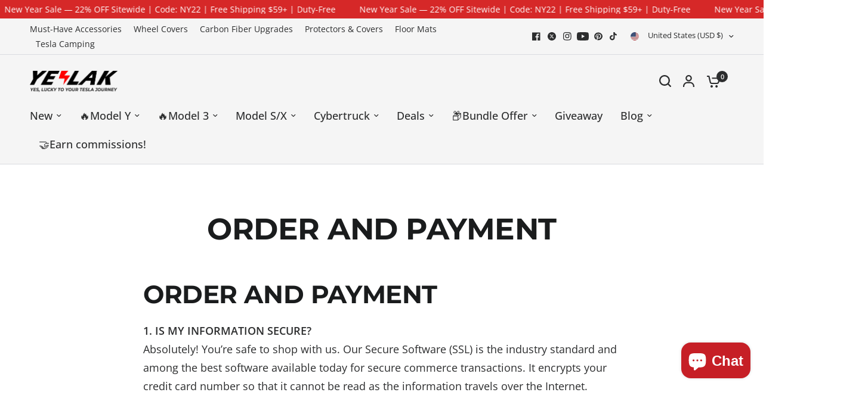

--- FILE ---
content_type: application/javascript; charset=utf-8
request_url: https://www.yeslak.com/a/goaffpro/loader.js
body_size: 196
content:
var gfp_cookie_consent_script_url = 'https://api.goaffpro.com/loader.js?shop=yeslak.myshopify.com&cookie_consent=1';!function(){var e,n=new URL(document.location).searchParams.get("ref");function t(){var e=document.createElement("script");e.src=window.gfp_cookie_consent_script_url,e.async=!0,document.head.appendChild(e)}n&&((e=new URLSearchParams).append("attributes[__ref]",n),fetch("/cart/update.js",{method:"POST",body:e}).then(()=>{})),document.addEventListener("visitorConsentCollected",e=>{e.marketingAllowed&&t()}),window.Shopify.loadFeatures([{name:"consent-tracking-api",version:"0.1"}],e=>{e||window.Shopify.customerPrivacy.marketingAllowed()&&t()})}();